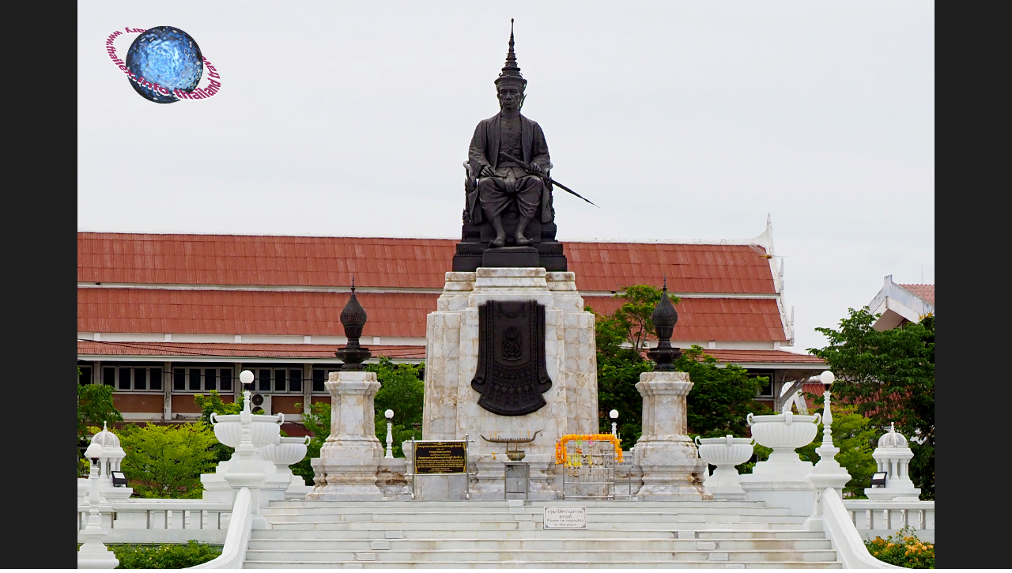

--- FILE ---
content_type: text/html
request_url: https://thailex.info/Widescreen%20pics%20html/alpha%202394.htm
body_size: 868
content:
<html>

<head>
<meta name="GENERATOR" content="Microsoft FrontPage 6.0">
<meta name="ProgId" content="FrontPage.Editor.Document">
<meta http-equiv="Content-Type" content="text/html; charset=windows-874">
<style>
<!--
.style4 {font-size: 12px; }
.style2 {color: #000000}
.style6 {color: #0066FF}
td {
	font-family: Tahoma;
	font-size: 12pt;
	color: #000066;
}
.style3 {font-size: 10px}
-->html {scrollbar-face-color: #250105;
scrollbar-shadow-color: #000000;
scrollbar-highlight-color: #000000;
scrollbar-3dlight-color: #000000;
scrollbar-darkshadow-color: #000000;
scrollbar-track-color: #000000;
scrollbar-arrow-color: #a89762;}
</style>
<title>THAILEX - Thailand Travel Encyclopedia</title>
<script language="JavaScript">
<!--
function FP_goToURL(url) {//v1.0
 window.location=url;
}
// -->
</script>
</head>

<body topmargin="0" leftmargin="0" background="../IMAGES/bgtxt.jpg" link="#000000" vlink="#000000" alink="#000000" text="#000066">

<div align="center" style="font-family: arial,sans-serif; color: #000" onclick="FP_goToURL(/*href*/'alpha%202395.htm')">
  <table border="0" width="100%" cellspacing="0" cellpadding="0" id="table1" height="100%">
	<tr>
		<td style="font-family: Tahoma; color: #000066">
	<p align="center"><map name="Map">
<area coords="33, 30, 181, 133" shape="rect" href="../indexRESERVE.html">
<area href="../THAILEX/THAILEXENG/LEXICON/INDEX%20THUMBNAIL%20ALPHA%20PICS%20PG24.htm#alpha 2394" shape="default">
<area href="../THAILEX/THAILEXENG/LEXICON/INDEX%20THUMBNAIL%20ALPHA%20PICS%20PG24.htm#alpha 2394" coords="0, 0, 10000, 10000" shape="rect">
</map>
<img src="../alpha%20slide%20show%20pics/alpha%202394.jpg" border="0" usemap="#Map" width="1084" height="725"></td>
	</tr>
	</table>
</div>

</body>

</html>